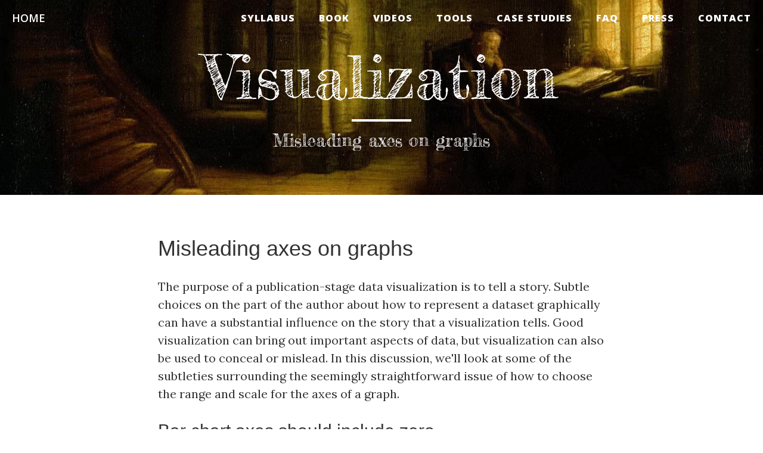

--- FILE ---
content_type: text/html
request_url: https://callingbullshit.org/tools/tools_misleading_axes.html
body_size: 9411
content:
<!DOCTYPE html>
<html lang="en">

<head>
    <!-- Google tag (gtag.js) -->
<script async src="https://www.googletagmanager.com/gtag/js?id=G-M75FSP9T2R"></script>
<script>
  window.dataLayer = window.dataLayer || [];
  function gtag(){dataLayer.push(arguments);}
  gtag('js', new Date());

  gtag('config', 'G-M75FSP9T2R');
</script>

    <meta charset="utf-8">
    <meta http-equiv="X-UA-Compatible" content="IE=edge">
    <meta name="viewport" content="width=device-width, initial-scale=1">
    <meta name="description" content="">
    <meta name="author" content="">
    <meta name="twitter:card" content="summary_large_image">
    <meta name="twitter:site" content="@callin_bull">
    <meta name="twitter:creator" content="@callin_bull">
    <meta name="twitter:title" content="Calling Bullshit: Misleading Axes">
    <meta name="twitter:description" content="Data graphics tell stories, but these stories can be misleading. We look at how the ranges shown on axes can be misleading, and explore the classic issue of when the y-axis of a graph needs to include zero. ">
    <meta name="twitter:image" content="http://www.callingbullshit.org/twittercards/tools_misleading_axes.png">
    <title>Tools - Misleading axes on graphs</title>
  
    <!-- Bootstrap Core CSS -->
    <link href="../vendor/bootstrap/css/bootstrap.min.css" rel="stylesheet">

    <!-- Theme CSS -->
    <link href="../css/clean-blog.css" rel="stylesheet">

    <!-- Custom Fonts -->
    <link href="../vendor/font-awesome/css/font-awesome.min.css" rel="stylesheet" type="text/css">
    <link href='https://fonts.googleapis.com/css?family=Lora:400,700,400italic,700italic' rel='stylesheet' type='text/css'>
    <link href='https://fonts.googleapis.com/css?family=Open+Sans:300italic,400italic,600italic,700italic,800italic,400,300,600,700,800' rel='stylesheet' type='text/css'>
    <link href='https://fonts.googleapis.com/css?family=Fredericka+the+Great:300italic,400italic,600italic,700italic,800italic,400,300,600,700,800' rel='stylesheet' type='text/css'><link href='https://fonts.googleapis.com/css?family=Special+Elite:300italic,400italic,600italic,700italic,800italic,400,300,600,700,800' rel='stylesheet' type='text/css'>

    <!-- HTML5 Shim and Respond.js IE8 support of HTML5 elements and media queries -->
    <!-- WARNING: Respond.js doesn't work if you view the page via file:// -->
    <!--[if lt IE 9]>
        <script src="https://oss.maxcdn.com/libs/html5shiv/3.7.0/html5shiv.js"></script>
        <script src="https://oss.maxcdn.com/libs/respond.js/1.4.2/respond.min.js"></script>
    <![endif]-->

</head>

<body>

    <!-- Navigation -->
    <!-- Navigation -->
    <nav class="navbar navbar-default navbar-custom navbar-fixed-top">
        <div class="container-fluid">
            <!-- Brand and toggle get grouped for better mobile display -->
            <div class="navbar-header page-scroll">
                <button type="button" class="navbar-toggle" data-toggle="collapse" data-target="#bs-example-navbar-collapse-1">
                    <span class="sr-only">Toggle navigation</span>
                    Menu <i class="fa fa-bars"></i>
                </button>
                 <a class="navbar-brand" href="/index.html">Home</a>
            </div>

            <!-- Collect the nav links, forms, and other content for toggling -->
            <div class="collapse navbar-collapse" id="bs-example-navbar-collapse-1">
               <ul class="nav navbar-nav navbar-right">
           
                    
                  
                    
                    <li>
                        <a href="/syllabus.html">Syllabus</a>
                    </li>
                   
                    <li><a href="https://www.penguinrandomhouse.com/books/563882/calling-bullshit-by-carl-t-bergstrom-and-jevin-d-west/">Book</a>
                    </li>
                   
                    <li>
                        <a href="/videos.html">Videos</a>
                    </li>
                    
                    <li>
                        <a href="/tools.html">Tools</a>
                    </li>
                   
                    <li>
                        <a href="/case_studies.html">Case Studies</a>
                    </li>
                   
                    <li>
                        <a href="/FAQ.html">FAQ</a>
                    </li>
                   
                   <li>
                        <a href="/press.html">Press</a>
                    </li>
                   
                   
                    <li>
                        <a href="/contact.html">Contact</a>
                    </li>
                </ul>
            </div>
            <!-- /.navbar-collapse -->
        </div>
        <!-- /.container -->
    </nav>


    <!-- Page Header -->
    <!-- Set your background image for this header on the line below. -->
       <header class="intro-header" alt="Salomon Koninck Philosopher with an Open Book (1625-1627)" style="background-image: url('../img/Salomon_Koninck_Philosopher_with_an_Open_Book.jpg')">

        <div class="container">
            <div class="row">
                <div class="col-lg-8 col-lg-offset-2 col-md-10 col-md-offset-1">
                    <div class="page-heading">
                        <h1>Visualization</h1>
                        <hr class="small">
                        <span class="subheading">Misleading axes on graphs</span>
                    </div>
                </div>
            </div>
        </div>
    </header>

    <!-- Main Content -->
    <div class="container">
        <div class="row">
            <div class="col-lg-8 col-lg-offset-2 col-md-10 col-md-offset-1">
                <h1>Misleading axes on graphs</h1>
                
                <p>The purpose of a publication-stage data visualization is to tell a story. Subtle choices on the part of the author about how to represent a dataset graphically can have a substantial influence on the story that a visualization tells. Good visualization can bring out important aspects of data, but visualization can also be used to conceal or mislead. In this discussion, we'll look at some of the subtleties surrounding the seemingly straightforward issue of how to choose the range and scale for the axes of a graph.  </p>
                <h2>Bar chart axes should include zero</h2>
                <p>We begin with a well-known issue: drawing bar charts with a measurement (dependent variable) axis that does not go to zero. The bar chart was created by the German economic development agency GTAI, and comes from <a href="https://www.gtai.de/GTAI/Navigation/EN/invest,t=motivated-and-dependable-employees,did=214428.html">a webpage about the German labor market</a>. In the accompanying text, the agency boasts that German workers are more motivated and work more hours than do workers in other EU nations.  </p>
                
                <div><img src="img/GTAI_average_hours.gif" alt="Bar chart of average worker hours by country" class="img-responsive" style="width: 90%; height: 90%"/></div>    
                
                <p>It looks like Germany has a big edge over other nations such as Sweden, let alone France, right? No. The size of this gap is an illusion. The graph is misleading because the horizontal axis representing working hours does not go to zero, but rather cuts off at 36.  Below, we've redrawn the graph with an axis going all the way to zero. Now the differences between countries seem negligible. </p>
                
                <div><img src="img/GTAI_redrawn.png" alt="Bar chart of average worker hours by country, redrawn" class="img-responsive" style="width: 90%; height: 90%"/> </div>  
                
                <p>(You might notice that in the redrawn graph we've removed the horizontal gridlines separating the countries.  These were not particularly misleading, but they add visual clutter without serving any purpose whatsoever.) </p>
                
                <a name="LineGraphs"></a><h2>Line graph axes need not include zero</h2>
                
                <p>While the bars in a bar chart should (almost) always extend to zero, a line graph does not need to include zero on the dependent variable axis. For example, we consider the line graph below from the <a href="http://calbudgetcenter.org/resources/how-californias-workforce-is-changing-and-why-state-policy-has-to-change-with-it/">California Budget and Policy Center</a> to be perfectly fine, despite the fact that the y-axis does not include zero. </p>
                
                <div><img src="img/CBPC_households.png" alt="Line graph: percentage of California households where both parents work over time" class="img-responsive" style="width: 100%; height: 100%"/></div>  
                
                <p>What is the difference? Why does a bar graph need to include 0 on the dependent axis whereas a line graph need not do so? Our view is that the two types of graphs are telling different stories. By its design bar graph emphasizes the <i>absolute magnitude</i> of values associated with each category, whereas a line graph emphasizes the <i>change</i> in the dependent variable (usually the y value) as the independent variable (usually the x value) changes. </p>
                
                <p>For a bar graph to provide a representative impression of the values being plotted, the visual weight of each bar — the amount of ink on the page, if you will — must be proportional to the value of that bar. Setting the axis above zero interferes with this. For example, if we create  a bar graph with values 15 and 20 but set the axis at 10, the bar corresponding to 20 has twice the visual weight of the bar corresponding to 15, despite the value 20 being only 4/3 of the value 15. </p>
                <p>A line graph doesn't draw the attention to the absolute magnitudes of the values, because there is little visual density — i.e., ink — below the curve being plotted. (The exception is line graph in which the area under the curve is filled; we believe these line graphs need to have a zero axis in the vast majority of cases.) As a result, the line graph is freed from the constraint of including 0 as the axis, and thus can zoom into the relevant range to better reveal changes in the dependent variable as the independent variable changes. Thus while <a href="https://qz.com/418083/its-ok-not-to-start-your-y-axis-at-zero/">people may gripe</a> about line graphs that don't include zero on the dependent axis, we are unconcerned by this display decision. To reduce any opportunity for confusion, we are fans of a <a href="https://www.chezvoila.com/blog/yaxis">recent suggestion</a>: line graphs that do not include zero should include a generous proportion of white space between the lowest point shown and the x-axis.  </p>
                
                
                <h2>When line graphs ought <i>not</i> include zero</h2>
                
                <p>Indeed, line graphs can obscure important patterns if their axes that do go to zero. One notorious example, reproduced below, was created by bloggers at <i>Powerline</i> and was widely shared after it was <a href="https://twitter.com/NRO/status/676516015078039556">tweeted</a> by the <i>National Review</i> in late 2015. </p>
                
                <div><a href="http://www.powerlineblog.com/archives/2015/10/the-only-global-warming-chart-you-need-from-now-on.php"><img src="img/national_review_temp_graph.png-large" alt="Line graph: Powerline's average global temperature over time" class="img-responsive" style="width: 90%; height: 90%"/></a></div>  
                
                <p>Philip Bump does a nice job of taking this graph apart in a <a href="https://www.washingtonpost.com/news/the-fix/wp/2015/12/14/why-the-national-reviews-global-temperature-graph-is-so-misleading/"><i>Washington Post</i> article</a>. He points out that the purpose of considering climate change, the proper representation of these data would look something like the following:</p>
                
                
                <div><img src="img/philip_bump_redraws_national_review.jpeg" alt="Line graph: Washington Post's average global temperature over time" class="img-responsive" style="width: 90%; height: 90%"/></div>  
    
                
                <p>Bloomberg's Business Week <a href="https://twitter.com/bizweekgraphics/status/676533647567114240/photo/1?ref_src=twsrc%5Etfw">opted for</a> direct (and devastating) satire, plotting year A.D. on the y-axis against very same quantity on the x-axis, and by suitable choice of scales revealing a line as flat as that which the <i>National Review</i> obtained for climate data.</p>
                
                <div><img src="img/bloomberg_year_vs_year_line_graph.png" alt="Bloomberg: year vs year is basically flat if you pick the right y-axis. " class="img-responsive" style="width: 90%; height: 90%"/></div>  
    
                <p>So clearly it was inappropriate for <i>Powerline</i> to plot the data as they did. What if they had instead used a bar graph or filled line graph, one might ask? Then according to the rules described earlier, including zero on the y-axis would have been the proper thing to do, right?  </p>
                
                <p>Well, not really. A bar graph or filled line graph of the same data would tell a different story. It would highlight not the changes in temperature, but rather the absolute magnitude of earthly temperatures. It wouldn't be useful for an earth-bound politician trying to make decisions about global warming; it would be something that, for example, an alien might want to know when deciding whether to land on Venus, Earth, or Mars. </p>
                
                <p>The disingenuous aspect of the <i>Powerline</i> graph is not that temperature data should be displayed as line graphs with a non-zero y-axis or as anything else, it is that <i>they made graphical display choices that are inconsistent with the story they are telling</i>. The story that <i>Powerline</i> aims to tell is about the change (or lack thereof) in temperatures on Earth, but instead of choosing a plot designed to reveal change, they chose one designed to obscure it in favor of information about absolute magnitudes.</p>
                
                <p>All of this is particularly silly given that everyday temperatures are <a href="http://psc.dss.ucdavis.edu/sommerb/sommerdemo/scaling/levels.htm">interval variables</a> specified on scales with arbitrary zero points. Zero degrees Celsius corresponds not to any universal physical property, but rather to the happenstance of the freezing temperature of water. The zero point on the Fahrenheit scale is even more arbitrary. If one actually wanted to argue that a temperature axis should include zero, temperature would have to be measured as a ratio variable, i.e., on a scale with a meaningful zero point. For example, you could use the Kelvin scale, for which absolute zero has a real physical meaning independent of human cultural conventions.</p>
                
                <h2>Multiple axes on a single graph</h2>
                
                <p>One can create yet more deceptive graphs if one is willing to compare multiple data series on the graph, with different scales for each series. The extraordinary graph below purports to illustrate a temporal correlation between thyroid cancer and the use of glyphosate (Roundup).</p> 
                
                <div><img src="img/glyphosate_thyroid.png" alt="Different axes: Glyphosate and diabetes" class="img-responsive" style="width: 100%; height: 100%"/></div> 
                
                <p>Now, exposure to Roundup may well have serious health consequences, but whatever they may be this particular graph is not persuasive. First of all, there's the obvious point that correlation is not causation. One would find a similar correlation between cell phone usage and hypertension, for example — or even between cell phone usage and Roundup usage! The authors make no causal claims, but we fail to see the value in <a href="http://www.tylervigen.com/spurious-correlations">fishing for correlations</a>. Nor is looking at the magnitude of correlation coefficients necessarily a good way of <a href="http://www.jevinwest.org/papers/West2010JASIST.pdf">measuring relationships among variables</a>.</p>
                
                <p>But our main point of including this figure here is to make note of what is going on with the axes. The axis at left, corresponding to the bar chart, doesn't go to zero. We've already noted why this is problematic. But it gets worse. Both the scale and <i>the intercept</i> of the other vertical axis, at right, have been adjusted so that the red curve traces the peaks of the yellow bars. Most remarkably, to make the curves do this, the axis has to go all the way to <i>negative</i> 10 percent GE corn planted and <i>negative</i> 10,000 tons glyphosate used! We've noted that the y-axis need not go to zero, but if it goes to a negative value for a quantity (percentage or tonnage) that can only take on positive values, this should set off alarm bells. (Connoisseurs of this sort of thing will find that the <a href="http://jeffreydachmd.com/wp-content/uploads/2015/04/Genetically-engineered-crops-glyphosate-deterioration-health-United-States-Swanson-J-Organic-Systems-2014.pdf">paper</a> from which this figure has been drawn contains treasure trove of similarly problematic graphs.)</p>
                
                <a name="midstream"></a>
                <h2>An axis should not change scales midstream</h2> 
                
                
                <p>The graph reproduced below from <a href="http://wir2018.wid.world/part-2.html">World Inequity Report 2018</a> illustrates the growth in real income from 1980-2016 for the combined populations of China, India, US-Canada, and Western Europe. The purpose of the graph is to indicate where in the wealth distribution most of the growth occurred. The horizontal axis starts out on a linear scale: every 10% of the population is represented by the same distance along the axis. But once the graph reaches 99%, this changes abruptly to a logarithmic scale, in which smaller and smaller segments of the population take up equal size along the horizontal axis. At the far right side of the graph, we have a segment of the population corresponding to less than 0.001% of the population corresponding to a region the same size as used to represent the 10% of the population across the majority of the graph. </p>
            
                <div><img src="img/linear_to_log.png" alt="An axis should not change scales midway" class="img-responsive" style="width: 80%; height: 80%"/></div>
                
                <p>The obvious problem with this approach is that it creates the impression that the high growth among top income brackets is broadly spread across the wealthier fraction of the population. This is misleading; the top 1% of the population takes up three quarters as much space along the horizontal axis as does the bottom 50% of the population. If the graph were plotted on a linear scale throughout, we would see relatively modest growth in income across the right-hand side of the graph, culminating in a sharp "hockey stick" increase in growth for a very tiny fraction of the represented population.
                
                <p>Though logarithmic scales <a href="logarithmic_scales.html">offer some challenges</a> when using filled charts such as bar charts, we are not generally opposed to the use of logarithmic scales, particularly in technical documents such as scientific papers. They are too useful to dispense with. That said, switching axis types along the run of a single axis, as in the example above, seemes hopelessly misleading and should be avoided in all cases. </p>
                
                
                <h2>An axis should have <i>something</i> on it</h2>
                
                <p>We would have thought this obvious, but a line graph should have <i>something</i> numerical on each axis. The graph below does not. Its vertical axis is labeled "Language" but even in the most generous interpretation this is a categorical variable and thus not appropriate for display using a line graph. </p>
        
                <div><img src="img/nothing_on_the_axis.jpg" alt="Line graphs should have something on the y axis" class="img-responsive" style="width: 80%; height: 80%"/></div>
            
                <p>This graph isn't so much misleading as it is just plain perplexing. Max Woolf does a nice job of <a href="http://minimaxir.com/2014/01/more-language-more-problems/">discussing its design flaws</a> and suggesting appropriate alternative ways to present the same information. </p>
                
                <h2>Saving the worst for last?</h2>
                            
                <p>In the graph below, via these <a href="http://blog.heapanalytics.com/how-to-lie-with-data-visualization/">these</a> <a href="http://www.businessinsider.com/gun-deaths-in-florida-increased-with-stand-your-ground-2014-2">sources</a>, the designer has inverted the vertical axis. For us and everyone we've talked to, this creates the immediate visual impression that gun deaths declined sharply after stand-your-ground legislation was enacted in Florida. </p>
                
                <div><img src="img/stand_your_ground.png" alt="Reversing the axes doesn't actually make the murder rate go down!" class="img-responsive" style="width: 80%; height: 80%"/></div>
                
                <p> Of course this decline is an illusion. Gun deaths actually increased by about 50% in the subsequent two years. But because the axis has been inverted, due to the prominent text label on the year 2005, and because of the darker-toned red shading that makes the white below look like a foreground fill, this graph leads the viewer to believe that stand your ground made Florida a safer place to live. </p>
                <p>To be fair, the artist does not appear to have intended the graph to be deceptive. Her view was that deaths <i>are</i> negative things, and should be represented as such. The website Visualising Data provides an <a href="http://www.visualisingdata.com/2014/04/the-fine-line-between-confusion-and-deception/">interesting exploration</a> of this issue and a spirited defense of the graph.</p>
                
                <h2>Conclusion</h2>
                
                <p>In summary, data visualizations tell stories. Relatively subtle choices, such as the range of the axes in a bar chart or line graph, can have a big impact on the story that a figure tells. When you look at data graphics, you want to ask yourself whether the graph has been designed to tell a story that accurately reflects the underlying data, or whether it has been designed to tell a story more closely aligned with what the designer would like you to believe.</p>
                
            
            
            </div>
    </div>

    <hr>

    <!-- Footer -->
        
    
    <footer>
        <div class="container">
            <div class="row">
                <div class="col-lg-8 col-lg-offset-2 col-md-10 col-md-offset-1">
                     
                    <p class="disclaimer text-muted" align="left">
                         Calling Bullshit has been developed by <a href="http://ctbergstrom.com">Carl Bergstrom</a> and <a href="http://www.jevinwest.org">Jevin West</a> to meet what we see as a major need in higher education nationwide.
                    </p>
                    <p class="smalldisclaimer text-muted" align="left"><b>Disclaimer</b>: This website is intended for personal educational use and should be employed for informational purposes only. Accordingly, all warranties and forms of liability from your use of this website are disclaimed to the extent applicable in your jurisdiction. Nothing on this website constitutes guaranteed accuracy of any kind. Calls of bullshit represent the opinions of the instructors and are not intended as definitive judgements of fact. We are not liable for any loss of credulity you may suffer as a consequence of reading the information herein. Viewer discretion advised.  May cause drowsiness. Void where prohibited. No animals were used during testing.  May cause excitability. Not recommended for children under the age of 12. Use only as directed. Any similarity to any person living or dead is merely coincidental. Live, except on West Coast. Do not drive or operate heavy machinery while using this website. Objects on this site may be closer than they appear. Additional taxes may apply in some jurisdictions. Individual results may vary. Not to be used with alcoholic beverages. I bet you think this website is about you, don't you? Don't you?  </p>
                    
                    <p class="copyright text-muted">Copyright &copy; Calling Bullshit 2017-2019</p>
                    
                    <ul class="list-inline text-center">
                        <li>
                            <a href="https://twitter.com/callin_bull">
                                <span class="fa-stack fa-lg">
                                    <i class="fa fa-circle fa-stack-2x"></i>
                                    <i class="fa fa-twitter fa-stack-1x fa-inverse"></i>
                                </span>
                            </a>
                        </li>
                        <li>
                            <a href="https://www.facebook.com/callinBS/">
                                <span class="fa-stack fa-lg">
                                    <i class="fa fa-circle fa-stack-2x"></i>
                                    <i class="fa fa-facebook fa-stack-1x fa-inverse"></i>
                                </span>
                            </a>
                        </li>
                        <li>
                            <a href="mailto:bullsht.course@gmail.com">
                                <span class="fa-stack fa-lg">
                                    <i class="fa fa-circle fa-stack-2x"></i>
                                    <i class="fa fa-envelope fa-stack-1x fa-inverse"></i>
                                </span>
                            </a>
                        </li>
                    </ul>
                    
                </div>
            </div>
        </div>
    </footer>


    <!-- jQuery -->
    <script src="../vendor/jquery/jquery.min.js"></script>

    <!-- Bootstrap Core JavaScript -->
    <script src="../vendor/bootstrap/js/bootstrap.min.js"></script>

    <!-- Theme JavaScript -->
    <script src="../js/clean-blog.min.js"></script>


<script>
  (function(i,s,o,g,r,a,m){i['GoogleAnalyticsObject']=r;i[r]=i[r]||function(){
  (i[r].q=i[r].q||[]).push(arguments)},i[r].l=1*new Date();a=s.createElement(o),
  m=s.getElementsByTagName(o)[0];a.async=1;a.src=g;m.parentNode.insertBefore(a,m)
  })(window,document,'script','https://www.google-analytics.com/analytics.js','ga');

  ga('create', 'UA-90272408-1', 'auto');
  ga('send', 'pageview');

</script>


</body>

</html>


--- FILE ---
content_type: text/css
request_url: https://callingbullshit.org/css/clean-blog.css
body_size: 2476
content:
/*!
 * Start Bootstrap - Clean Blog v3.3.7+1 (http://startbootstrap.com/template-overviews/clean-blog)
 * Copyright 2013-2016 Start Bootstrap
 * Licensed under MIT (https://github.com/BlackrockDigital/startbootstrap/blob/gh-pages/LICENSE)
 */

/* Possible color scheme: see http://paletton.com/#uid=33m0u0k++xjCwZE+VUu+Wqf+mkb */
/* Oranges #FFB000; #D19000 #A16F00 */
/* Blues #0085A1 base. Alt: #00C6EB #005363. See website for additional variants*/
body {
  font-family: 'Lora', 'Times New Roman', serif;
  font-size: 20px;
  color: #333333;
}
p {
  line-height: 1.5;
  margin: 30px 0;
}
p a {
  text-decoration: underline;
}
.tab { 
    margin-left: 40px; 
}

.small {
font-size: 14px;
}

body li a {
  text-decoration: underline;
}


h1,
h2 {
  font-family: 'Frederika the Great', 'Helvetica Neue', Helvetica, Arial, sans-serif;
  font-weight: 300;
}

.press { 
    padding: 0 10px;
    font-size: 40px;
    margin-left:20px;
    background: #495773;
    color: white;}

h3,
h4,
h5,
h6 {
  font-family: 'Frederika the Great', 'Helvetica Neue', Helvetica, Arial, sans-serif;
  font-weight: 300;
}
a {
  color: #0085A1;
}
a:hover,
a:focus {
  color: #D19000;
}
a img:hover,
a img:focus {
  cursor: zoom-in;
}
blockquote {
  color: #777777;
  font-style: italic;
}
hr.small {
  max-width: 100px;
  margin: 15px auto;
  border-width: 4px;
  border-color: white;
}
.navbar-custom {
  position: absolute;
  top: 0;
  left: 0;
  width: 100%;
  z-index: 3;
  font-family: 'Open Sans', 'Helvetica Neue', Helvetica, Arial, sans-serif;
}
.navbar-custom .navbar-brand {
  font-weight: 600;
  text-transform: uppercase;
}

@media screen and (max-width: 480px) {
  .navbar-custom .navbar-brand {
    font-size: 12px;
  }
}

.navbar-custom .navbar-header .navbar-toggle {
  color: #777777;
  font-weight: 800;
  text-transform: uppercase;
  font-size: 16px;
}
.navbar-custom .nav li a {
  text-transform: uppercase;
  text-decoration: none;
  font-size: 16px;
  font-weight: 800;
  letter-spacing: 1px;
}
@media only screen and (min-width: 768px) {
  .navbar-custom {
    background: transparent;
    border-bottom: 1px solid transparent;
  }
  .navbar-custom .navbar-brand {
    color: white;
    padding: 20px;
  }
  .navbar-custom .navbar-brand:hover,
  .navbar-custom .navbar-brand:focus {
    color: rgba(255, 255, 255, 0.8);
  }
  .navbar-custom .nav li a {
    color: white;
    padding: 20px;
  }
  .navbar-custom .nav li a:hover,
  .navbar-custom .nav li a:focus {
    color: rgba(255, 255, 255, 0.8);
  }
}
@media only screen and (min-width: 1170px) {
  .navbar-custom {
    -webkit-transition: background-color 0.3s;
    -moz-transition: background-color 0.3s;
    transition: background-color 0.3s;
    /* Force Hardware Acceleration in WebKit */
    -webkit-transform: translate3d(0, 0, 0);
    -moz-transform: translate3d(0, 0, 0);
    -ms-transform: translate3d(0, 0, 0);
    -o-transform: translate3d(0, 0, 0);
    transform: translate3d(0, 0, 0);
    -webkit-backface-visibility: hidden;
    backface-visibility: hidden;
  }
  .navbar-custom.is-fixed {
    /* when the user scrolls down, we hide the header right above the viewport */
    position: fixed;
    top: -61px;
    background-color: rgba(255, 255, 255, 0.9);
    border-bottom: 1px solid #f2f2f2;
    -webkit-transition: -webkit-transform 0.3s;
    -moz-transition: -moz-transform 0.3s;
    transition: transform 0.3s;
  }
  .navbar-custom.is-fixed .navbar-brand {
    color: #333333;
  }
  .navbar-custom.is-fixed .navbar-brand:hover,
  .navbar-custom.is-fixed .navbar-brand:focus {
    color: #0085A1;
  }
  .navbar-custom.is-fixed .nav li a {
    color: #333333;
  }
  .navbar-custom.is-fixed .nav li a:hover,
  .navbar-custom.is-fixed .nav li a:focus {
    color: #0085A1;
  }
  .navbar-custom.is-visible {
    /* if the user changes the scrolling direction, we show the header */
    -webkit-transform: translate3d(0, 100%, 0);
    -moz-transform: translate3d(0, 100%, 0);
    -ms-transform: translate3d(0, 100%, 0);
    -o-transform: translate3d(0, 100%, 0);
    transform: translate3d(0, 100%, 0);
  }
}
.intro-header {
  background-color: #777777;
  background: no-repeat center center;
  background-attachment: scroll;
  -webkit-background-size: cover;
  -moz-background-size: cover;
  background-size: cover;
  -o-background-size: cover;
  margin-bottom: 50px;
}
.intro-header .site-heading,
.intro-header .post-heading,
.intro-header .page-heading {
  padding: 100px 0 50px;
  color: white;
}
@media only screen and (min-width: 768px) {
  .intro-header .site-heading,
  .intro-header .post-heading,
  .intro-header .page-heading {
    padding: 75px 0; /* I've cut this from 150 to 75 to narrow the header images --CB */
  }
}
.intro-header .site-heading,
.intro-header .page-heading {
  text-align: center;
}
.intro-header .site-heading h1,
.intro-header .page-heading h1 {
  margin-top: 0;
  font-size: 50px;
  font-family: 'Fredericka the Great', 'Helvetica Neue', Helvetica, Arial, sans-serif;
  font-weight: 400;

}
.intro-header .site-heading .subheading,
.intro-header .page-heading .subheading {
  font-size: 30px;
  line-height: 1.1;
  display: block;
  font-family: 'Fredericka the Great', 'Helvetica Neue', Helvetica, Arial, sans-serif;
  font-weight: 300;
  margin: 10px 0 0;
}
@media only screen and (min-width: 768px) {
  .intro-header .site-heading h1,
  .intro-header .page-heading h1 {
    font-size: 100px;
  }
}
.intro-header .post-heading h1 {
  font-size: 35px;
}
.intro-header .post-heading .subheading,
.intro-header .post-heading .meta {
  line-height: 1.1;
  display: block;
}
.intro-header .post-heading .subheading {
  font-family: 'Fredericka the Great', 'Helvetica Neue', Helvetica, Arial, sans-serif;
  font-size: 24px;
  margin: 10px 0 30px;
  font-weight: 600;
}
.intro-header .post-heading .meta {
  font-family: 'Lora', 'Times New Roman', serif;
  font-style: italic;
  font-weight: 300;
  font-size: 20px;
}
.intro-header .post-heading .meta a {
  color: white;
}
@media only screen and (min-width: 768px) {
  .intro-header .post-heading h1 {
    font-size: 55px;
  }
  .intro-header .post-heading .subheading {
    font-size: 30px;
  }
}
.post-preview > a {
  color: #333333;
}
.post-preview > a:hover,
.post-preview > a:focus {
  text-decoration: none;
  color: #0085A1;
}
.post-preview > a > .post-title {
  font-size: 30px;
  margin-top: 30px;
  margin-bottom: 10px;
}
.post-preview > a > .post-subtitle {
  margin: 0;
  font-weight: 300;
  margin-bottom: 10px;
}
.post-preview > .post-meta {
  color: #777777;
  font-size: 18px;
  font-style: italic;
  margin-top: 0;
}
.post-preview > .post-meta > a {
  text-decoration: none;
  color: #333333;
}
.post-preview > .post-meta > a:hover,
.post-preview > .post-meta > a:focus {
  color: #0085A1;
  text-decoration: underline;
}
@media only screen and (min-width: 768px) {
  .post-preview > a > .post-title {
    font-size: 36px;
  }
}
.section-heading {
  font-size: 36px;
  margin-top: 60px;
  font-weight: 700;
}
.caption {
  text-align: center;
  font-size: 14px;
  padding: 10px;
  font-style: italic;
  margin: 0;
  display: block;
  border-bottom-right-radius: 5px;
  border-bottom-left-radius: 5px;
}
footer {
  padding: 50px 0 65px;
}
footer .list-inline {
  margin: 0;
  padding: 0;
}
footer .copyright {
  font-size: 12px;
  text-align: center;
  margin-bottom: 0;
}

/* Following is a new addition -CTB */
footer .disclaimer {
    font-size: 14px;
    text-align: left;
    margin-bottom: 0;
}

footer .smalldisclaimer {
  font-size: 12px;
  text-align: left;
  margin-bottom: 0;
}

.floating-label-form-group {
  font-size: 14px;
  position: relative;
  margin-bottom: 0;
  padding-bottom: 0.5em;
  border-bottom: 1px solid #eeeeee;
}
.floating-label-form-group input,
.floating-label-form-group textarea {
  z-index: 1;
  position: relative;
  padding-right: 0;
  padding-left: 0;
  border: none;
  border-radius: 0;
  font-size: 1.5em;
  background: none;
  box-shadow: none !important;
  resize: none;
}
.floating-label-form-group label {
  display: block;
  z-index: 0;
  position: relative;
  top: 2em;
  margin: 0;
  font-size: 0.85em;
  line-height: 1.764705882em;
  vertical-align: middle;
  vertical-align: baseline;
  opacity: 0;
  -webkit-transition: top 0.3s ease,opacity 0.3s ease;
  -moz-transition: top 0.3s ease,opacity 0.3s ease;
  -ms-transition: top 0.3s ease,opacity 0.3s ease;
  transition: top 0.3s ease,opacity 0.3s ease;
}
.floating-label-form-group::not(:first-child) {
  padding-left: 14px;
  border-left: 1px solid #eeeeee;
}
.floating-label-form-group-with-value label {
  top: 0;
  opacity: 1;
}
.floating-label-form-group-with-focus label {
  color: #0085A1;
}
form .row:first-child .floating-label-form-group {
  border-top: 1px solid #eeeeee;
}
.btn {
  font-family: 'Open Sans', 'Helvetica Neue', Helvetica, Arial, sans-serif;
  text-transform: uppercase;
  font-size: 14px;
  font-weight: 800;
  letter-spacing: 1px;
  border-radius: 0;
  padding: 15px 25px;
}
.btn-lg {
  font-size: 16px;
  padding: 25px 35px;
}
.btn-default:hover,
.btn-default:focus {
  background-color: #0085A1;
  border: 1px solid #0085A1;
  color: white;
}
.pager {
  margin: 20px 0 0;
}
.pager li > a,
.pager li > span {
  font-family: 'Open Sans', 'Helvetica Neue', Helvetica, Arial, sans-serif;
  text-transform: uppercase;
  font-size: 14px;
  font-weight: 800;
  letter-spacing: 1px;
  padding: 15px 25px;
  background-color: white;
  border-radius: 0;
}
.pager li > a:hover,
.pager li > a:focus {
  color: white;
  background-color: #0085A1;
  border: 1px solid #0085A1;
}
.pager .disabled > a,
.pager .disabled > a:hover,
.pager .disabled > a:focus,
.pager .disabled > span {
  color: #777777;
  background-color: #333333;
  cursor: not-allowed;
}
::-moz-selection {
  color: white;
  text-shadow: none;
  background: #0085A1;
}
::selection {
  color: white;
  text-shadow: none;
  background: #0085A1;
}


img::selection {
  color: white;
  background: transparent;
}
img::-moz-selection {
  color: white;
  background: transparent;
}
    

body {
  -webkit-tap-highlight-color: #0085A1;
}


--- FILE ---
content_type: text/plain
request_url: https://www.google-analytics.com/j/collect?v=1&_v=j102&a=1206019413&t=pageview&_s=1&dl=https%3A%2F%2Fcallingbullshit.org%2Ftools%2Ftools_misleading_axes.html&ul=en-us%40posix&dt=Tools%20-%20Misleading%20axes%20on%20graphs&sr=1280x720&vp=1280x720&_u=IADAAEABAAAAACAAI~&jid=1537234144&gjid=366203923&cid=1111888520.1768600287&tid=UA-90272408-1&_gid=1660546405.1768600287&_r=1&_slc=1&z=1620964644
body_size: -569
content:
2,cG-0QC5Z5M47D